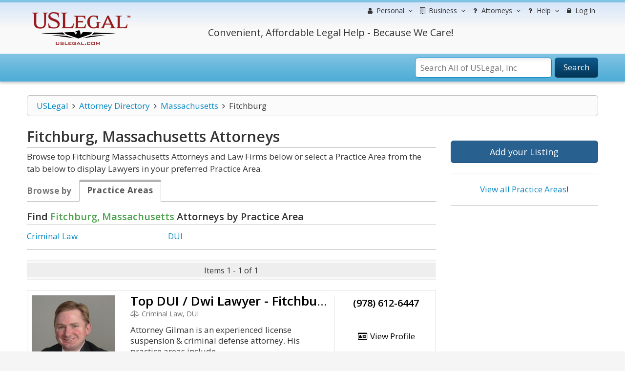

--- FILE ---
content_type: text/html; charset=UTF-8
request_url: https://lawyers.uslegal.com/attorneys/massachusetts/fitchburg_1/
body_size: 9912
content:
<!DOCTYPE html>
<html lang="en-US">
<head>
<meta charset="utf-8">
<meta http-equiv="X-UA-Compatible" content="IE=edge">
<meta name="viewport" content="width=device-width, initial-scale=1">
<meta name="apple-mobile-web-app-capable" content="yes">
<meta name="robots" content="index,follow">
<meta name="author" content="US Legal, Inc.">
<base href="https://lawyers.uslegal.com/">
<link rel='shortcut icon' href='favicon.ico' type='image/x-icon'>
<title>Fitchburg Attorneys - Locate Top Lawyers in Fitchburg, Massachusetts - US Legal, Inc.</title>
<meta name="description" content="Contact top Fitchburg Massachusetts lawyers and law firms to represent you. Choose the best attorney using our exclusive US Legal lawyer directory.">
<meta name="keywords" content="Fitchburg Massachusetts lawyers, Fitchburg Massachusetts attorneys, Fitchburg Massachusetts law firms, search Fitchburg Massachusetts lawyers, search Fitchburg Massachusetts law firms, search Fitchburg Massachusetts attorneys">

<link href="https://fonts.googleapis.com/css?family=Montserrat|Open+Sans:300,300i,400,400i,600,600i,700,700i" rel="stylesheet">
<link rel="stylesheet" href="https://maxcdn.bootstrapcdn.com/font-awesome/4.7.0/css/font-awesome.min.css">
<link rel="stylesheet" href="https://maxcdn.bootstrapcdn.com/bootstrap/3.3.7/css/bootstrap.min.css">
<link rel="stylesheet" href="https://ajax.googleapis.com/ajax/libs/jqueryui/1.12.1/themes/smoothness/jquery-ui.css">
<link rel="stylesheet" type="text/css" href="/themes/default/js/fancybox/source/jquery.fancybox.css">
<link rel="stylesheet" type="text/css" href="/themes/default/css/uslegal-template.css?14346">
<link rel="stylesheet" type="text/css" href="/themes/default/css/megamenu.css">
<link rel="stylesheet" type="text/css" href="/themes/default/css/paginator.css">
<link rel="stylesheet" type="text/css" href="/themes/default/css/all-styles.min.css">
<link media="print" type="text/css" rel="stylesheet" href="/themes/default/css/print.css">
<link rel="stylesheet" type="text/css" href="/themes/default/css/pricing-tables.css">
<link href="https://fonts.googleapis.com/css?family=Lato:400,300" rel="stylesheet" type="text/css">

<script language="javascript" type="text/javascript">
	var site_url =  'https://lawyers.uslegal.com/';
	var _UPLOADER_BASE_URI_ = "";
	var __STAR_PATH__;
	var __BASE_URI__ = 'https://lawyers.uslegal.com/';
</script>

<script type="text/javascript">
	var renderGrecaptchas = function() {
		$('.g-recaptcha').each(function(index, el) {
			grecaptcha.render(el, {'sitekey' : '6Lc_UgATAAAAAOKjQlrvXvmXj-H3oEysJEUojwoA'});
		});
	};
</script>

<script>
  (function(i,s,o,g,r,a,m){i['GoogleAnalyticsObject']=r;i[r]=i[r]||function(){
  (i[r].q=i[r].q||[]).push(arguments)},i[r].l=1*new Date();a=s.createElement(o),
  m=s.getElementsByTagName(o)[0];a.async=1;a.src=g;m.parentNode.insertBefore(a,m)
  })(window,document,'script','https://www.google-analytics.com/analytics.js','ga');

  ga('create', 'UA-87978313-3', 'auto');
  ga('send', 'pageview');

</script>

<meta name="google-site-verification" content="gdEV5mObtlgQ6UZoTsBFABEi4DhmM-QLRKc9FwowhMM" />


<script async src="https://cdn.mrkhub.com/sks/js/sks_track.js"></script>
<!-- Google Tag Manager -->
<script>(function(w,d,s,l,i){w[l]=w[l]||[];w[l].push({'gtm.start':
new Date().getTime(),event:'gtm.js'});var f=d.getElementsByTagName(s)[0],
j=d.createElement(s),dl=l!='dataLayer'?'&l='+l:'';j.async=true;j.src=
'https://www.googletagmanager.com/gtm.js?id='+i+dl;f.parentNode.insertBefore(j,f);
})(window,document,'script','dataLayer','GTM-TSCBSTW');</script>
<!-- End Google Tag Manager -->
</head>

<body class="ps-static template-blue width-lg layout-04">
<!-- Google Tag Manager (noscript) -->
<noscript><iframe src="https://www.googletagmanager.com/ns.html?id=GTM-TSCBSTW"
height="0" width="0" style="display:none;visibility:hidden"></iframe></noscript>
<!-- End Google Tag Manager (noscript) -->
<div class="wrapper">
	<div class="page">
		<div class="shadow"></div>
		<div class="swipe-left"></div>
		<div class="swipe">
			<div class="swipe-menu">
				<ul class="swipe-menu-links">
					

<li>
	<a href="https://uslegal.com/" title="USLegal Home">
		<span class="fa fa-fw fa-home"></span>
		USLegal Home
	</a>
</li>
<li>
	<a href="https://lawyers.uslegal.com/" title="lawyers Home">
		<span class="fa fa-fw fa-home"></span>
		Lawyers Home
	</a>
</li>
</ul>

<div class="extra-list switch-show">

	<div class="extra-title">
		<span class="fa fa-fw fa-user"></span>
		Information
	</div>

	<ul>
		<li><a title="Free Information" href="https://uslegal.com/legal-information/">View All</a></li>
		<li><a title="Legal Definitions" href="https://definitions.uslegal.com/">Definitions</a></li>
		<li><a title="Questions and Answers" href="https://answers.uslegal.com/">Questions &amp; Answers</a></li>
		<li><a title="Ask a Question" href="https://answers.uslegal.com/">Ask a Question</a></li>
		<li><a title="Articles" href="https://uslegal.com/guides/">Articles/Guides</a></li>
		<li><a title="Legal Topics" href="https://uslegal.com/legal-topics/">Legal Topics</a></li>
	</ul>

</div>

<div class="extra-list switch-show">

	<div class="extra-title">
		<span class="fa fa-fw fa-building"></span>
		Services
	</div>

	<ul>
		<li><a title="View all Services" href="https://uslegal.com/services/">View All</a></li>
		<li><a title="Ask a Question" href="https://answers.uslegal.com/">Ask a Question</a></li>
		<li><a title="Get Help from one of our Attorneys" href="https://lawyers.uslegal.com/">Find Attorney</a></li>
	</ul>

</div>

<div class="extra-list switch-show">

	<div class="extra-title">
		<span class="fa fa-fw fa-building"></span>
		Products
	</div>

	<ul>
		<li><a title="Legal Forms" href="https://uslegal.com/legal-forms/">Legal Forms</a></li>
		<li><a title="Legal Guides" href="https://uslegal.com/guides/">Legal Guides</a></li>
		
	</ul>

</div>

<ul class="swipe-menu-links">

<li>
	<a href="/account/" role="menuitem">
		<span class="fa fa-lock fa-fw"></span> 
		Log In
	</a>
</li>
	

<li>
	<a href="https://uslegal.com/help/" title="Customer Service">
		<span class="fa fa-fw fa-user-md"></span>
		Help
	</a>
</li>

<li>
	<a href="https://uslegal.com/about/" title="About">
		<span class="fa fa-fw fa-info-circle"></span>
		About
	</a>
</li>
<li>
	<a href="https://www.uslegalforms.com/privacy-notice/" title="Privacy Notice" target="_blank">
		<span class="fa fa-fw fa-pencil-square-o"></span>
		Privacy Notice
	</a>
</li>
				</ul>
			</div>
		</div>

		<div class="top-icon-menu">
			<div class="swipe-control"><i class="fa fa-reorder"></i></div>
			<div class="top-search"><i class="fa fa-search"></i></div>
			<span class="clear"></span>
		</div>

		<div class="header-container">
			<div class="container">
				<div class="row">
					<div class="col-xs-12">
						<div class="header">
							<div class="row">
								<div class="col-xs-12 col-sm-4 col-md-3">
									<div class="logo">
										<strong>USLegal</strong>
										<a href="https://lawyers.uslegal.com/" title="USLegal"><img src="/themes/default/img/uslegal-logo.png" alt="USLegal"></a>
									</div>
								</div>
								<div class="col-xs-12 col-sm-8 col-md-9 hidden-xs">
									<div class="row uslf top-menu">
										<div class="col-xs-12">

											
<nav class="navbar no-border-radius navbar-default no-border dropdown-onhover no-active-arrow no-open-arrow" role="navigation">
	<div class="container-fluid">
		<div class="collapse navbar-collapse" id="navbar-menu">
			<ul class="nav navbar-nav navbar-right">

												
<li class="dropdown-full">
	<a class="dropdown-toggle" id="ddpersonal" href="javascript:;" data-toggle="dropdown" aria-haspopup="true" aria-expanded="false">
		<span class="fa fa-user fa-fw"></span> 
		<span class="hidden-sm reverse">Personal</span><span class="caret"></span>
	</a>
	<div class="dropdown-menu row">
		<h3 class="title-top title-larger ptop0">Personal and Family Life Legal Matters</h3>
		<div class="row">
			<div class="col-xs-6">
				<ul class="row" role="menu">

					<li class="col-xs-12 col-md-6" role="presentation">
						<h3 class="title-top">Free Information</h3>
						<ol>
							<li role="presentation"><a title="Free Information" href="https://uslegal.com/legal-information/" role="menuitem" tabindex="-1">View All</a></li>
							<li role="presentation"><a title="Legal Definitions" href="https://definitions.uslegal.com/" role="menuitem" tabindex="-1">Definitions</a></li>
							<li role="presentation"><a title="Questions and Answers" href="https://answers.uslegal.com/" role="menuitem" tabindex="-1">Questions &amp; Answers</a></li>
							<li role="presentation"><a title="Ask a Question" href="https://answers.uslegal.com/" role="menuitem" tabindex="-1">Ask a Question</a></li>
							<li role="presentation"><a title="Articles" href="https://uslegal.com/guides/" role="menuitem" tabindex="-1">Articles/Guides</a></li>
							<li role="presentation"><a title="Legal Topics" href="https://uslegal.com/legal-topics/" role="menuitem" tabindex="-1">Legal Topics</a></li>
						</ol>
					</li>

					<li class="col-xs-12 col-md-6" role="presentation">
						<h3 class="title-top">Services</h3>
						<ol>
						<li role="presentation"><a title="Order your Last Will and Testament" href="https://www.uslegalforms.com/usl/shop-category/wills-and-estates/" role="menuitem" tabindex="-1">Make your Will</a></li>
							<li role="presentation"><a title="Online Divorce" href="https://www.uslegalforms.com/divorce/" role="menuitem" tabindex="-1">Divorce</a></li>
							<li role="presentation" >
                                <a title="Last Will" href="https://www.uslegalforms.com/service/last-will-and-testament/">Last Will</a>
                            </li>
                            <li role="presentation">
                                <a title="Power of Attorney" href="https://www.uslegalforms.com/service/power-of-attorney/">Power of Attorney</a>
                            </li>
                            <li role="presentation" >
                                <a title="Living Will" href="https://www.uslegalforms.com/service/living-will-health-care-directive/">Living Will</a>
                            </li>
							<li role="presentation"><a title="Ask a Question" href="https://answers.uslegal.com/" role="menuitem" tabindex="-1">Ask a Question</a></li>	
							<li role="presentation"><a title="Get Help from one of our Attorneys" href="https://lawyers.uslegal.com/" role="menuitem" tabindex="-1">Find Attorney</a></li>
							<li role="presentation"><a title="View all Services" href="https://uslegal.com/services/" role="menuitem" tabindex="-1">View All</a></li>
						</ol>
					</li>

				</ul>
			</div>
			<div class="col-xs-6">
				<ul class="row" role="menu">

					<li class="col-xs-12 col-md-6" role="presentation">
						<h3 class="title-top">Products</h3>
						<ol>
								<li role="presentation"><a title="Legal Forms" href="https://www.uslegalforms.com/" role="menuitem" tabindex="-1">Legal Forms</a></li>
					<li role="presentation"><a title="Legal Guides" href="https://uslegal.com/guides/" role="menuitem" tabindex="-1">Legal Guides</a></li>
					<li role="presentation"><a title="Form Drafting" href="https://uslegal.com/document-drafting/" role="menuitem" tabindex="-1">Form Drafting</a></li>
				</ol>
					</li>

					<li class="col-xs-12 col-md-6" role="presentation">
						<h3 class="a-center"><br>
							<em class="">We Care!</em><br><br>
							<em class="">We Help!</em><br><br>
							<em class="">No Hassles Guarantee.</em><br><br>
						</h3>
					</li>

				</ul>
			</div>
		</div>
	</div>
</li>

<li class="dropdown-full">
	<a class="dropdown-toggle" id="ddbusiness" href="javascript:;" data-toggle="dropdown" aria-haspopup="true" aria-expanded="false">
		<span class="fa fa-building-o fa-fw"></span> 
		<span class="hidden-sm reverse">Business</span><span class="caret"></span>
	</a>
	<div class="dropdown-menu row">
		<h3 class="title-top title-larger one-line-text ptop0">
			Get Legal Help for Any Legal Need from People in Business
			</h3>
		<ul class="row" role="menu">

			<li class="col-xs-6 col-md-3" role="presentation">
				<h3 class="title-top">Information</h3>
				<ol>
					<li role="presentation"><a title="Free Information" href="" role="menuitem" tabindex="-1">View All</a></li>
					<li role="presentation"><a title="Legal Definitions" href="https://definitions.uslegal.com/" role="menuitem" tabindex="-1">Definitions</a></li>
					<li role="presentation"><a title="Questions and Answers" href="https://answers.uslegal.com/" role="menuitem" tabindex="-1">Questions &amp; Answers</a></li>
					<li role="presentation"><a title="Ask a Question" href="https://uslegal.com/ask-an-attorney/" role="menuitem" tabindex="-1">Ask a Question</a></li>
					<li role="presentation"><a title="Articles" href="https://uslegal.com/guides/" role="menuitem" tabindex="-1">Articles/Guides</a></li>
					<li role="presentation"><a title="Legal Topics" href="https://uslegal.com/legal-topics/" role="menuitem" tabindex="-1">Legal Topics</a></li>
				</ol>
			</li>

			<li class="col-xs-6 col-md-3" role="presentation">
				<h3 class="title-top">Services</h3>
				<ol>
					<li role="presentation"><a title="Ask a Question" href="https://uslegal.com/ask-an-attorney/" role="menuitem" tabindex="-1">Ask a Question</a></li>
					<li role="presentation"><a title="Get Help from one of our Attorneys" href="https://lawyers.uslegal.com/" role="menuitem" tabindex="-1">Find Attorney</a></li>
					<li role="presentation"><a title="View all Services" href="https://uslegal.com/services/" role="menuitem" tabindex="-1">View All</a></li>
				</ol>
			</li>

			<li class="col-xs-6 col-md-3" role="presentation">
				<h3 class="title-top">Products</h3>
				<ol>
						<li role="presentation"><a title="Legal Forms" href="https://www.uslegalforms.com/" role="menuitem" tabindex="-1">Legal Forms</a></li>
					<li role="presentation"><a title="Legal Guides" href="https://uslegal.com/guides/" role="menuitem" tabindex="-1">Legal Guides</a></li>
					<li role="presentation"><a title="Form Drafting" href="https://uslegal.com/document-drafting/" role="menuitem" tabindex="-1">Form Drafting</a></li>
				</ol>
			</li>

			<li class="col-xs-6 col-md-3" role="presentation">
				<h3 class="title-top">Most Popular</h3>
				<ol>
					<li role="presentation"><a title="Incorporation" href="https://www.uslegalforms.com/starting-a-business/inc.html" role="menuitem" tabindex="-1">Incorporation</a></li>
					<li role="presentation"><a title="LLC Formation" href="https://www.uslegalforms.com/starting-a-business/inc.html" role="menuitem" tabindex="-1">LLC Formation</a></li>
					<li role="presentation"><a title="Ask a Question" href="https://answers.uslegal.com/" role="menuitem" tabindex="-1">Ask a Question</a></li>
					<li role="presentation"><a title="Business Attorneys" href="https://lawyers.uslegal.com/" role="menuitem" tabindex="-1">Attorney Assistance</a></li>
				</ol>
			</li>

		</ul>
	</div>
</li>


<li class="dropdown-grid">
	<a class="dropdown-toggle" id="ddhelp" href="javascript:;" data-toggle="dropdown" aria-haspopup="true" aria-expanded="false">
		<span class="fa fa-question fa-fw"></span>
		<span class="hidden-sm reverse">Attorneys</span><span class="caret"></span>
	</a>
	<div class="dropdown-grid-wrapper dropdown-menu-left">
		<div class="dropdown-menu col-xs-5 col-md-3">
			<ul role="menu">
				<li role="presentation">
					<h3 class="title-top ptop0">For Attorneys</h3>
					<ul role="menu">
						<li role="presentation"><a href="https://uslegal.com/products-services-for-attorneys/" role="menuitem" tabindex="-1">Products</a></li>
						<li class="no-margin divider" role="presentation"></li>
						<li role="presentation"><a href="https://uslegal.com/article-submission/" role="menuitem" tabindex="-1">Submit Article</a></li>
						<li class="no-margin divider" role="presentation"></li>
						<li role="presentation"><a href="https://uslegal.com/domain-or-blog-management/" role="menuitem" tabindex="-1">Domain / Blog Management</a></li>
						<li class="no-margin divider" role="presentation"></li>
						<li role="presentation"><a href="https://uslegal.com/attorneys-wanted/" role="menuitem" tabindex="-1">Attorneys Wanted</a></li>
						<li class="no-margin divider" role="presentation"></li>
						<li role="presentation"><a href="https://lawyers.uslegal.com/account/login/" role="menuitem" tabindex="-1">Attorney Directory</a></li>
						<li class="no-margin divider" role="presentation"></li>
					</ul>
				</li>
			</ul>
		</div>
	</div>
</li>


<li class="dropdown-grid">
	<a class="dropdown-toggle" id="ddhelp" href="javascript:;" data-toggle="dropdown" aria-haspopup="true" aria-expanded="false">
		<span class="fa fa-question fa-fw"></span> 
		Help<span class="caret"></span>
	</a>
	<div class="dropdown-grid-wrapper dropdown-menu-left">
		<div class="dropdown-menu col-xs-5 col-md-3">
			<ul role="menu">
				<li role="presentation">
					<h3 class="title-top ptop0">Customer Service</h3>
					<ul role="menu">
						<li role="presentation"><a href="https://uslegal.com/help/" role="menuitem" tabindex="-1">Contact</a></li>
						<li class="no-margin divider" role="presentation"></li>
						<li role="presentation"><a href="https://uslegal.com/do-i-have-a-case/" role="menuitem" tabindex="-1">Do I have a Case?</a></li>
						<li class="no-margin divider" role="presentation"></li>
						<li role="presentation"><a href="https://uslegal.com/surveys/last-will-checkup/" role="menuitem" tabindex="-1">Last Will Checkup</a></li>
						<li class="no-margin divider" role="presentation"></li>
						<li role="presentation"><a href="https://lawyers.uslegal.com/" role="menuitem" tabindex="-1">Contact an Attorney</a></li>
						<li class="no-margin divider" role="presentation"></li>
						<li role="presentation"><a href="https://uslegal.com/feedback/" role="menuitem" tabindex="-1">Feedback</a></li>
						<li class="no-margin divider" role="presentation"></li>
						<li role="presentation"><a href="https://uslegal.com/privacy/" role="menuitem" tabindex="-1">Your Privacy</a></li>
						<li class="no-margin divider" role="presentation"></li>
					</ul>
				</li>
			</ul>
		</div>
	</div>
</li>


<li>
			<a href="/account/" role="menuitem">
		<span class="fa fa-lock fa-fw"></span> 
		Log In
	</a>
			
</li>


			</ul>
		</div>
	</div>
</nav>

										</div>
									</div>
									<div class="row">
										<div class="col-xs-7 col-sm-7 col-md-8 col-lg-9">
											<div class="a-center">
												<div class="header-phone">
													Convenient, Affordable Legal Help - Because We Care!
												</div>
											</div>
										</div>
										<div class="col-xs-5 col-sm-5 col-md-4 col-lg-3"></div>
									</div>
								</div>
							</div>
						</div>
					</div>
				</div>
				<div class="clear"></div>
			</div>
		</div>

		<div class="top-container">
			<div class="container">
				<div class="row">
					<div class="col-xs-12">
						<div class="top_block">

							

							
<form id="search_mini_form" action="https://search.uslegal.com/" method="get">
	<div class="form-search">
		<label for="inputSearch">Search:</label>
		<span class="icon_search"></span>
		<input id="inputSearch" name="q" class="input-text" type="text" maxlength="50" autocomplete="off" placeholder="Search All of USLegal, Inc" onkeyup="ajax_showOptions(this, 'getAutoSuggest', event)">
		<button type="submit" title="Search" class="button"><span><span>Search</span></span></button>
	</div>
</form>

						</div>
					</div>
				</div>
				<div class="clear"></div>
			</div>
		</div>

				<div class="main-container col2-left-layout">
			<div class="container frontend directories-front">
				<div class="row">
					<div class="col-xs-12">
						<div class="main uslf padding-s">
							
							
															<div class="row">
									<div class="col-main col-xs-12 col-sm-9 col-prime">
										
<div id="breadcrumbs" class="row">
	<div class="col-xs-12">
		<ul class="breadcrumbs"><li><a href="https://uslegal.com">USLegal</a><i aria-hidden="true" class="fa fa-fw fa-angle-right"></i></li><li><a href="https://lawyers.uslegal.com/">Attorney Directory</a><i aria-hidden="true" class="fa fa-fw fa-angle-right"></i></li><li><a href="https://lawyers.uslegal.com/attorneys/massachusetts/">Massachusetts</a><i aria-hidden="true" class="fa fa-fw fa-angle-right"></i></li><li class="active">Fitchburg</li></ul>	</div>
</div>

<div class="ats-attorney-view">
	<div class="row">
		<div id="content" class="col-xs-12 col-sm-8 col-content">

			<h1 class="title-top title-strong bot5"><span>Fitchburg, Massachusetts </span> Attorneys</h1>

			<p class="bot10">Browse top Fitchburg Massachusetts Attorneys and Law Firms below or select a Practice Area from the tab below to display Lawyers in your preferred Practice Area.</p>

			<div class="row">
				<div class="col-xs-12">

										<div class="bot20 product">
						<ul class="nav nav-tabs" role="tablist">
							<li role="presentation" class="label-only">Browse by</li>
														<li role="presentation" class="grey active"><a href="#practice" aria-controls="practice" role="tab" data-toggle="tab">Practice Areas</a></li>
																											</ul>
						<div class="tab-content">
														<div role="tabpanel" class="tab-pane fade in active" id="practice">

								<h3 class="title-top top20">Find <span class="text-success">Fitchburg, Massachusetts</span> Attorneys by Practice Area</h3>

								<div class="row">
									<div class="col-xs-12 col-sm-4 pright0">
										<ul>
											 
											<li>
												<a title="Criminal Law" href="/attorneys/criminal-law-lawyers/massachusetts/fitchburg_1/">
													Criminal Law												</a>
											</li>
																					</ul>
									</div>
									<div class="col-xs-12 col-sm-4 pright0">
										<ul>
											 
											<li>
												<a title="DUI" href="/attorneys/dui-lawyers/massachusetts/fitchburg_1/">
													DUI												</a>
											</li>
																					</ul>
									</div>
								</div>
								<hr class="top15 bot0">
								
							</div>
																					
						</div>
					</div>

					
					
<div class="row">
	<div class="col-sm-12">

		
		<div class="front-paginator bot20 top0"><div class="hidden-xs"><table class="yundle-pagination-table"><tr>
<td class="pagination-td-no"><div class="pagination-div-one nowrap">
Items 1 - 1 of 1
</div></td>
</tr></table></div>
<div class="visible-xs-block"><table class="yundle-pagination-table"><tr>
<td class="pagination-td-no"><div class="pagination-div-one nowrap">
Items 1 - 1 of 1
</div></td>
</tr></table></div>
</div>

		
<section class="dir-summary-box silver">
	<div class="dir-summary-content">
		<div class="row">

			
			<div class="col-sm-4 col-md-4 col-lg-3 left">
				<div class="image">
					<a href="attorney/top-dui-dwi-lawyer--fitchburg-ma--matthew-gilman-17442881/">
						<img src="uploads/directories/thumb/97c5db907d4d48ccdd6cfaa0c095cbbe.jpg" alt="Top DUI / Dwi Lawyer - Fitchburg, Ma - Matthew Gilman" title="Top DUI / Dwi Lawyer - Fitchburg, Ma - Matthew Gilman" class="img-responsive">
					</a>
				</div>
			</div>

			
						<div class="col-sm-8 col-md-8 col-lg-6 center">
			
				<div class="row">
				<div class="col-xs-12 summary-title">
				<h3 class="one-line">
					<a href="attorney/top-dui-dwi-lawyer--fitchburg-ma--matthew-gilman-17442881/">
						Top DUI / Dwi Lawyer - Fitchburg, Ma - Matthew Gilman					</a>
				</h3>

								<div class="subtitle lighter smaller-text one-line bot15">
					<i class="fa fa-balance-scale fa-fw" aria-hidden="true"></i>
					Criminal Law, DUI				</div>
								</div>
				</div>
				
				<div class="row">
				<div class="col-xs-12 summary-desc">
								<div class="text bot15 hidden-xs">
					Attorney Gilman is an experienced license suspension & criminal defense attorney. His practice areas include...				</div>
				<div class="text bot15 visible-xs-block">
					Attorney Gilman is an experienced license suspension & criminal defense attorney. His practice areas include Massachusetts criminal defense, hardship license law, RMV license suspension hearings, Division of Insurance Board of Appeal hearings, etc.				</div>
								</div>
				</div>
			
				<div class="row">
				<div class="col-xs-12 summary-address">
								<div class="address top20">
				<address>
					<span class="hidden-sm">344 Summer St.</span><span class="hidden-sm"><br></span>Fitchburg, MA 01420				</address>
				</div>
								</div>
				</div>

						</div>
			<div class="col-sm-12 col-md-12 col-lg-3 right a-center">
			
				
				<div class="row">
					<div class="col-xs-12">
						<div class="sm-md-buffer"></div>
					</div>
				<div class="col-xs-12 col-sm-4 col-md-4 col-lg-12 summary-phone">
				
				<div class="phone">(978) 612-6447</div>

				
								</div>

				<div class="col-xs-12 col-sm-4 col-md-4 col-lg-12 summary-email">
				
				
				<div class="email top20"><a href="attorney/top-dui-dwi-lawyer--fitchburg-ma--matthew-gilman-17442881/"><i class="fa fa-id-card-o fa-fw"></i> View Profile</a></div>

								</div>

				<div class="col-xs-12 col-sm-4 col-md-4 col-lg-12 summary-url">
				
				
								</div>

				<div class="col-xs-12 col-sm-4 col-md-4 col-lg-12 summary-verified">
								</div>
				</div>

						</div>
		</div>
	</div>
</section>


		<div class="front-paginator bot0"><div class="hidden-xs"><table class="yundle-pagination-table"><tr>
<td class="pagination-td-no"><div class="pagination-div-one nowrap">
Items 1 - 1 of 1
</div></td>
</tr></table></div>
<div class="visible-xs-block"><table class="yundle-pagination-table"><tr>
<td class="pagination-td-no"><div class="pagination-div-one nowrap">
Items 1 - 1 of 1
</div></td>
</tr></table></div>
</div>

		
	</div>
</div>

				</div>
			</div>

		</div>

		<div class="col-xs-12 col-sm-4 column-02 column-right ats-all-sidebar">
			

<div class="bot20">
	<a class="btn btn-primary btn-lg btn-block" href="account/listing/">Add your Listing</a>
</div>




<hr>



<div class="row">
	<div class="col-xs-12">
		<p class="a-center">
		<a href="https://lawyers.uslegal.com/">View all Practice Areas</a>!
		</p>
	</div>
</div>


<hr />

<div class="row">
	<div class="col-xs-12">
<p class="a-center">
	<script async src="//pagead2.googlesyndication.com/pagead/js/adsbygoogle.js"></script>
<!-- lawyers right -->
<ins class="adsbygoogle"
     style="display:block"
     data-ad-client="ca-pub-6831319752508398"
     data-ad-slot="9507417686"
     data-ad-format="auto"></ins>
<script>
(adsbygoogle = window.adsbygoogle || []).push({});
</script>
      
		</p>
	</div>
</div>
		</div>

	</div>
</div>


<!-- Modal -->
<div id="myModalSendEmail" class="modal hide fade" tabindex="-1" role="dialog" aria-labelledby="myModalLabel" aria-hidden="true">
	<div class="modal-header">
		<button type="button" class="close" data-dismiss="modal" aria-hidden="true">×</button>
		<h3 class="title">&nbsp;</h3>
	</div>
	<div class="modal-body">

		<form id="contact-form" action="https://lawyers.uslegal.com/attorneys/massachusetts/fitchburg_1" accept-charset="utf-8" method="post">		<input name="directory_id" value="" type="hidden" id="directory_id" />
		<div id="contact_msg"></div>

			<div class="row-fluid">
				<div class="span12">
					<div class="span6">
						<p>
							<label for="contact_name">* Name</label>							<input class="loadcaptcha span12" name="contact_name" value="" type="text" id="contact_name" />						</p>
						<p>
							<label for="contact_email">* Your E-mail</label>							<input class="loadcaptcha span12" name="contact_email" value="" type="text" id="contact_email" />						</p>
						<p>
							<label for="contact_title">* Subject</label>							<input class="loadcaptcha span12" name="contact_title" value="" type="text" id="contact_title" />						</p>
					</div>
					<div class="span6">
						<p>
							<label for="message_body">* Message</label>							<textarea rows="3" class="span12" name="message_body" id="message_body"></textarea>						</p>
						<p>
							<div class="capcontact" rel="captcha" data-id="" style="display:none"></div>
						</p>
					</div>
					<div class="span12" style="text-align: center;padding-right: 30px;">
						<input class="btn btn-large btn-primary span10" name="contact_submit" value="Send Message" type="submit" id="contact_submit" />					</div>
					<div class="span4"></div>
				</div>
			</div>

		</form>
	</div>
	<div class="modal-footer"></div>
</div>

<!-- Modal -->
<div id="myModalClickToCall" class="modal hide fade" tabindex="-1" role="dialog" aria-labelledby="myModalLabel" aria-hidden="true">
	<div class="modal-header">
		<button type="button" class="close" data-dismiss="modal" aria-hidden="true">×</button>
		<h3 class="title">Click to Call</h3>
	</div>
	<div class="modal-body">

		<form id="contact-form form-horizontal" action="https://lawyers.uslegal.com/attorneys/massachusetts/fitchburg_1" accept-charset="utf-8" method="post">		<input name="did" value="" type="hidden" id="did" />
		<div id="clicktocallmsg"></div>

		<p>Enter your phone to call the listing owner with no costs.</p>

		<div class="control-group">
			<label class="control-label" for=""><label for="phone_number">* Phone</label></label>
			<div class="controls">
				<input class="" name="phone_number" value="" type="text" id="phone_number" />			</div>
		</div>

		</form>	</div>
	<div class="modal-footer">
		<input class="btn btn-large btn-primary" name="clicktocall_submit" value="Call" type="submit" id="clicktocall_submit" />	</div>
</div>

<!-- Modal -->
<div id="myModalSendToPhone" class="modal hide fade" tabindex="-1" role="dialog" aria-labelledby="myModalLabel" aria-hidden="true">
	<div class="modal-header">
		<button type="button" class="close" data-dismiss="modal" aria-hidden="true">×</button>
		<h3 class="title">Send To Phone</h3>
	</div>
	<div class="modal-body">

		<form id="contact-form form-horizontal" action="https://lawyers.uslegal.com/attorneys/massachusetts/fitchburg_1" accept-charset="utf-8" method="post">		<input name="did" value="" type="hidden" id="did" />
		<div id="sendtophonemsg"></div>

		<p>Send info about this listing to a phone.</p>

		<div class="control-group">
			<label class="control-label" for=""><label for="phone_number">* Phone</label></label>
			<div class="controls">
				<input class="" name="phone_number" value="" type="text" id="phone_number" />			</div>
		</div>

		</form>	</div>
	<div class="modal-footer">
		<input class="btn btn-large btn-primary" name="sendtophone_submit" value="Send" type="submit" id="sendtophone_submit" />	</div>
</div>

<!-- Modal -->
<div id="myModalSendToFriend" class="modal hide fade" tabindex="-1" role="dialog" aria-labelledby="myModalLabel" aria-hidden="true">
	<div class="modal-header">
		<button type="button" class="close" data-dismiss="modal" aria-hidden="true">×</button>
		<h3 id="myModalLabel">Email to Friend</h3>
	</div>
	<div class="modal-body">
		<div id="message-email"></div>
		<div class="row-fluid">
			<div class="span12">
				<div class="span6">
					<div class="control-group">
						<label for="friend_mail" class="control-label">* To (your friend's e-mail)</label>
						<div class="controls">
							<input class="span12 loadcaptcha" id="friend_mail" name="friend_mail" value="" type="text" />						</div>
					</div>

					<div class="control-group">
						<label for="friend_name" class="control-label">To (your friend's name)</label>
						<div class="controls">
							<input class="span12" id="friend_name" name="friend_name" value="" type="text" />						</div>
					</div>

					<div class="control-group">
						<label for="your_mail" class="control-label">* From (your e-mail)</label>
						<div class="controls">
							<input class="span12 loadcaptcha" id="your_mail" name="your_mail" value="" type="text" />						</div>
					</div>

					<div class="control-group">
						<label for="your_name" class="control-label">From (your name)</label>
						<div class="controls">
							<input class="span12" id="your_name" name="your_name" value="" type="text" />						</div>
					</div>

					<div class="control-group">
						<label for="subject" class="control-label">* Subject</label>
						<div class="controls">
							<input class="span12 loadcaptcha" id="subject" name="subject" value="" type="text" />						</div>
					</div>
				</div>
				<div class="span6">
					<div class="control-group">
						<label for="message" class="control-label">Additional message</label>
						<div class="controls">
							<textarea rows="8" class="span12" id="message" name="message"></textarea>						</div>

						<div class="capfriend" rel="captcha" id="" data-id="" style="display:none"></div>

					</div>
				</div>
				<input id="listing" type="hidden" name="listing" value="" />			</div>
		</div>
	</div>
	<div class="modal-footer">
		<button class="btn" data-dismiss="modal" aria-hidden="true">Cancel</button>
		<button class="btn btn-primary" id="sendListingMail">Send</button>
	</div>
</div>

									</div>
																	</div>
							
															<div class="row">
									<div class="col-xs-12">
										

<aside role="complementary" class="sidebar" id="quarternary">

<hr>


<div class="row">
	<div class="col-xs-12 a-center">
<script async src="//pagead2.googlesyndication.com/pagead/js/adsbygoogle.js"></script>
<!-- Atty directory Bottom -->
<ins class="adsbygoogle"
     style="display:block"
     data-ad-client="ca-pub-6831319752508398"
     data-ad-slot="8632591393"
     data-ad-format="auto"></ins>
<script>
(adsbygoogle = window.adsbygoogle || []).push({});
</script>
</div></div>
</aside>
									</div>
								</div>
													</div>
					</div>
				</div>
			</div>
		</div>
	
		
<div class="footer-container">
	<div class="container">
		<div class="row">
			<div class="col-xs-12">
				<div class="footer">
					<div class="footer-cols-wrapper">
						<div class="footer-col footer-col-ex">
							<div class="f_block f-bot-margin">
								
								<h4>Legal Information<span class="toggle"></span><span class="toggle"></span></h4>
								<div class="footer-col-content">
									<div class="">
										<ul>
											<li><a href="https://uslegal.com/legal-topics/">Legal Topics</a></li>
											<li><a href="https://definitions.uslegal.com/">Definitions</a></li>
											<li><a href="https://answers.uslegal.com/">Ask a Question</a></li>
											<li><a href="https://uslegal.com/legal-topics/">Laws</a></li>
											<li><a href="https://uslegal.com/legal-information/">View All</a></li>
										</ul>
									</div>
								</div>
							</div>
							<div class="f_block">
								
								<h4>Products<span class="toggle"></span><span class="toggle"></span></h4>
								<div class="footer-col-content">
									<div class="">
										<ul>
											<li><a href="https://uslegal.com/legal-forms/">Personal Legal Forms</a></li>
											<li><a href="https://uslegal.com/business-legal-forms/">Business Legal Forms</a></li>
											<li><a href="https://www.uslegalforms.com/">Legal Forms</a></li>
											<li><a href="https://www.formspass.com/">FormsPass Subscriptions</a></li>
											<li><a href="https://uslegal.com/marketing/">Marketing</a></li>
										</ul>
									</div>
								</div>
							</div>
						</div>
						<div class="footer-col footer-col-ex">
							<div class="f_block f-bot-margin">
								
								<h4>For Consumer<span class="toggle"></span><span class="toggle"></span></h4>
								<div class="footer-col-content">
									<div class="">
										<ul>
											<li><a href="https://uslegal.com/legal-information/">Information</a></li>
											<li><a href="https://www.uslegalforms.com/">Legal Forms</a></li>
											<li><a href="https://uslegal.com/document-review/">Document Review</a></li>
											<li><a href="https://uslegal.com/fixed-fee-services/">Fixed Fee Services</a></li>
											<li><a href="https://uslegal.com/legal-help/">Get Legal Help</a></li>
											<li><a href="https://www.uslegalforms.com/divorce/" title="Divorce" rel="nofollow">Divorce</a></li>
											<li><a href="https://uslegal.com/for-consumers/">View All</a></li>
										</ul>
									</div>
								</div>
							</div>
							<div class="f_block">
								
								<h4>Services<span class="toggle"></span><span class="toggle"></span></h4>
								<div class="footer-col-content">
									<div class="">
										<ul>
											<li>
                                                <a title="Last Will" href="https://www.uslegalforms.com/service/last-will-and-testament/">Last Will</a>
                                            </li>
                                            <li>
                                                <a title="Power of Attorney" href="https://www.uslegalforms.com/service/power-of-attorney/">Power of Attorney</a>
                                            </li>
                                            <li>
                                                <a title="Living Will" href="https://www.uslegalforms.com/service/living-will-health-care-directive/">Living Will</a>
                                            </li>
											<li><a href="https://uslegal.com/attorney-assistance/">Attorney Assistance</a></li>
											<li><a href="https://www.uslegalforms.com/partners.htm/">Partner with us</a></li>
										</ul>
									</div>
								</div>
							</div>
						</div>
						<div class="footer-col footer-col-ex">
							<div class="f_block f-bot-margin">
								
								<h4>For Business<span class="toggle"></span><span class="toggle"></span></h4>
								<div class="footer-col-content">
									<div class="">
										<ul>
											<li><a href="https://uslegal.com/legal-information/">Information</a></li>
											<li><a href="https://www.uslegalforms.com/">Legal Forms</a></li>
											<li><a href="https://answers.uslegal.com/">Answers</a></li>
										</ul>
									</div>
								</div>
							</div>
						
						</div>
						<div class="footer-col wide-col footer-col-ex">
							<div class="f_block f-bot-margin">

								<h4>Customer Support<span class="toggle"></span><span class="toggle"></span></h4>
								<div class="footer-col-content">
									<div class="">
										<ul>
											<li>+1 833 426 79 33</li>
                                            <li><a href="https://www.uslegalforms.com/terms-of-service/" target="_new">Terms of Service</a></li>
                                            <li><a href="https://www.uslegalforms.com/privacy-notice/" target="_blank">Privacy Notice</a></li>
                                            <li><a href="//legal.uslegalforms.com/" target="_blank">Legal Hub</a></li>
                                            <li><a href="https://uslegal.com/why-uslegal/">Why USLegal?</a></li>
											<li><a href="https://uslegal.com/legal-help/">Get Help</a></li>
                                            <li><a href="https://policies.airslate.com/bug-bounty-program">Bug Bounty Program</a></li>
											<li><a href="https://uslegal.com/login-information/">My Account</a></li>
										</ul>
									</div>
								</div>
							</div>
							<div class="f_block">

								<h4>Our Sites<span class="toggle"></span><span class="toggle"></span></h4>
								<div class="footer-col-content">
									<div class="">
										<ul>
                                      <li><a href="https://www.uslegalforms.com/" target="_blank">US Legal Forms</a></li>
											<li><a href="https://uslegal.com/" target="_new">USLegal</a></li>
											<li><a href="https://www.formspass.com/" target="_new">FormsPass</a></li>
											<li><a href="https://www.pdffiller.com/" target="_new">pdfFiller</a></li>
											<li><a href="https://www.signnow.com/" target="_new">signNow</a></li>
	
<li><a href="https://www.airslate.com/workflows" target="_new">airSlate WorkFlow</a></li>
											</ul>
									</div>
								</div>
							</div>
						</div> 
						<div class="footer-col wide-col last footer-col-ex">
								<div class="f_block">
								
								<h4>Get the USLegal Newsletter<span class="toggle"></span></h4>
								<div class="footer-col-content">
								<script type="text/javascript" src="//app.icontact.com/icp/core/mycontacts/signup/designer/form/automatic?id=622&cid=1674568&lid=16780"></script>
								</div>
							</div>
							<address>&copy; Copyright 1997-2026 US Legal, Inc.<br><a href="/disclaimer/">Disclaimer and License</a></address>
							<div class="row uslf">
								<div class="col-xs-12 top15">
                                As seen in:
									<img src="https://definitions.uslegal.com/assets/img/promo_publications.png" alt="The Washington Post" class="img-responsive">
								</div>
							</div>
                            
                            <div class="content-info" >
                                <div class="content-info__chapter content-info__chapter--socials">
                                    <div class="content-info__title">Social Media</div>
                                    <ul class="socials-list">
                                        <li class="socials-list__item">
                                            <a class="socials-list__link socials-list__link--facebook" href="https://www.facebook.com/USLegalInc?utm_source=facebook&amp;utm_medium=social&amp;utm_campaign=uslf_website_icon" target="_blank" aria-label="USLegal facebook"><svg xmlns="http://www.w3.org/2000/svg" width="21" height="21" viewBox="0 0 21 21">
                                                    <path fill-rule="nonzero" d="M17.924 0H3.076A3.08 3.08 0 0 0 0 3.076v14.848A3.08 3.08 0 0 0 3.076 21H9.27v-7.424H6.809V9.885h2.46V7.383a3.695 3.695 0 0 1 3.692-3.692h3.732v3.692h-3.732v2.502h3.732l-.615 3.691h-3.117V21h4.963A3.08 3.08 0 0 0 21 17.924V3.076A3.08 3.08 0 0 0 17.924 0z"></path>
                                                </svg>
                                            </a>
                                        </li>
                                        <li class="socials-list__item">
                                            <a class="socials-list__link socials-list__link--linkedin" href="https://www.linkedin.com/company/uslegalforms/?utm_source=linkedin&amp;utm_medium=social&amp;utm_campaign=uslf_website_icon" target="_blank" aria-label="USLegal linkedin"><svg xmlns="http://www.w3.org/2000/svg" width="21" height="21" viewBox="0 0 21 21">
                                                    <path fill-rule="nonzero" d="M19.1 0H1.9A1.9 1.9 0 0 0 0 1.9v17.2C0 20.15.85 21 1.9 21h17.2a1.9 1.9 0 0 0 1.9-1.9V1.9A1.9 1.9 0 0 0 19.1 0zM6.498 18.133a.553.553 0 0 1-.553.553H3.592a.553.553 0 0 1-.553-.553V8.268c0-.305.248-.553.553-.553h2.353c.306 0 .553.248.553.553v9.865zM4.768 6.786a2.236 2.236 0 1 1 0-4.472 2.236 2.236 0 0 1 0 4.472zm14.028 11.391c0 .281-.227.509-.508.509h-2.525a.508.508 0 0 1-.509-.509V13.55c0-.69.203-3.024-1.803-3.024-1.557 0-1.872 1.597-1.936 2.315v5.336c0 .281-.227.509-.508.509H8.565a.508.508 0 0 1-.509-.509V8.224c0-.281.228-.509.509-.509h2.442c.28 0 .508.228.508.509v.86c.577-.866 1.435-1.534 3.26-1.534 4.044 0 4.021 3.778 4.021 5.853v4.774z"></path>
                                                </svg>
                                            </a>
                                        </li>
                                        <li class="socials-list__item">
                                            <a class="socials-list__link socials-list__link--twitter" href="https://twitter.com/USLegalForms?utm_source=twitter&amp;utm_medium=social&amp;utm_campaign=uslf_website_icon" target="_blank" aria-label="USLegal twitter"><svg xmlns="http://www.w3.org/2000/svg" width="21" height="17" viewBox="0 0 21 17">
                                                    <path fill-rule="evenodd" d="M7.834 17c-.908 0-1.842-.073-2.783-.219-1.656-.257-3.332-1.113-3.807-1.37L0 14.738l1.347-.438c1.473-.479 2.368-.776 3.477-1.241-1.11-.532-1.966-1.489-2.378-2.726l-.313-.94.257.038a4.632 4.632 0 0 1-.585-.714c-.53-.796-.812-1.77-.752-2.605l.06-.821.496.19a4.565 4.565 0 0 1-.45-1.248 4.706 4.706 0 0 1 .512-3.2l.433-.785.579.688C4.515 3.112 6.835 4.403 9.588 4.78c-.112-.767-.028-1.507.251-2.17.325-.773.903-1.428 1.67-1.894a5.06 5.06 0 0 1 2.912-.708 4.677 4.677 0 0 1 2.859 1.167c.383-.099.665-.204 1.046-.346.23-.085.49-.182.815-.293l1.2-.41-.782 2.21.16-.01L21 2.27l-.757 1.024c-.044.058-.055.075-.07.098-.061.091-.137.204-1.176 1.577-.26.344-.39.791-.366 1.26.092 1.784-.13 3.398-.658 4.797a8.484 8.484 0 0 1-2.304 3.376c-1.272 1.133-2.895 1.909-4.823 2.306-.945.194-1.96.292-3.012.292z"></path>
                                                </svg>
                                            </a>
                                        </li>
                                        <li class="socials-list__item">
                                            <a class="socials-list__link socials-list__link--youtube" href="https://www.youtube.com/channel/UC7DkKV1D49yQlTl0jzByngw?utm_source=youtube&amp;utm_medium=social&amp;utm_campaign=uslf_website_icon" target="_blank" aria-label="USLegal youtube"><svg width="21" height="15" viewBox="0 0 21 15" fill="none" xmlns="http://www.w3.org/2000/svg">
                                                    <path d="M20.5673 2.45894C20.3252 1.55933 19.616 0.850209 18.7165 0.607961C17.0732 0.158234 10.4998 0.158234 10.4998 0.158234C10.4998 0.158234 3.92659 0.158234 2.28325 0.590818C1.40109 0.832905 0.674512 1.55949 0.432425 2.45894C0 4.10212 0 7.50993 0 7.50993C0 7.50993 0 10.9349 0.432425 12.5609C0.674672 13.4604 1.38379 14.1696 2.28341 14.4119C3.94389 14.8616 10.5 14.8616 10.5 14.8616C10.5 14.8616 17.0732 14.8616 18.7165 14.429C19.6161 14.1869 20.3252 13.4777 20.5675 12.5782C20.9999 10.9349 20.9999 7.52723 20.9999 7.52723C20.9999 7.52723 21.0172 4.10212 20.5673 2.45894Z" fill="2C2C2C"></path>
                                                    <path d="M8.40688 10.6582L13.873 7.50996L8.40688 4.36169V10.6582Z" fill="white"></path>
                                                </svg>
                                            </a>
                                        </li>
                                    </ul>
                                </div>
                            </div>
                            
                        </div>
						<div class="clear"></div>
					</div>
					<div class="clear"></div>
				</div>
			</div>
		</div>
	</div>
</div>

	</div>
</div>

<div class="modal-windows uslf">
	</div>

<script type="text/javascript" src="/themes/default/js/autosuggest.js"></script>
<!--<script src="https://ajax.googleapis.com/ajax/libs/jquery/1.12.4/jquery.min.js"></script>-->
<script
  src="https://code.jquery.com/jquery-3.6.0.min.js"
  integrity="sha256-/xUj+3OJU5yExlq6GSYGSHk7tPXikynS7ogEvDej/m4="
  crossorigin="anonymous"></script>
<script
  src="https://code.jquery.com/jquery-migrate-3.3.2.min.js"
  integrity="sha256-Ap4KLoCf1rXb52q+i3p0k2vjBsmownyBTE1EqlRiMwA="
  crossorigin="anonymous"></script>
<script src="https://ajax.googleapis.com/ajax/libs/jqueryui/1.12.1/jquery-ui.min.js"></script>
<script src="https://maxcdn.bootstrapcdn.com/bootstrap/3.3.7/js/bootstrap.min.js"></script>
<script type="text/javascript" src="/themes/default/js/superfish.js"></script>
<script type="text/javascript" src="/themes/default/js/scripts.js"></script>
<script src="https://www.google.com/recaptcha/api.js?onload=renderGrecaptchas&render=explicit" async defer></script>

	<script type="text/javascript" src="//maps.googleapis.com/maps/api/js?key=AIzaSyDy-0LR6ijals8EKtPhiwRxrZpuBxpLfhQ&libraries=places"></script>
	<script type="text/javascript" src="https://lawyers.uslegal.com/themes/default/js/jquery.form.js?1758030606"></script>
	<script type="text/javascript" src="https://lawyers.uslegal.com/themes/default/js/directories/directories.js?1758030606"></script>
	<script type="text/javascript"></script>
</body>
</html>

--- FILE ---
content_type: text/html; charset=utf-8
request_url: https://www.google.com/recaptcha/api2/aframe
body_size: -87
content:
<!DOCTYPE HTML><html><head><meta http-equiv="content-type" content="text/html; charset=UTF-8"></head><body><script nonce="IhKdDBPbkIbwcKodh1mExQ">/** Anti-fraud and anti-abuse applications only. See google.com/recaptcha */ try{var clients={'sodar':'https://pagead2.googlesyndication.com/pagead/sodar?'};window.addEventListener("message",function(a){try{if(a.source===window.parent){var b=JSON.parse(a.data);var c=clients[b['id']];if(c){var d=document.createElement('img');d.src=c+b['params']+'&rc='+(localStorage.getItem("rc::a")?sessionStorage.getItem("rc::b"):"");window.document.body.appendChild(d);sessionStorage.setItem("rc::e",parseInt(sessionStorage.getItem("rc::e")||0)+1);localStorage.setItem("rc::h",'1769911918379');}}}catch(b){}});window.parent.postMessage("_grecaptcha_ready", "*");}catch(b){}</script></body></html>